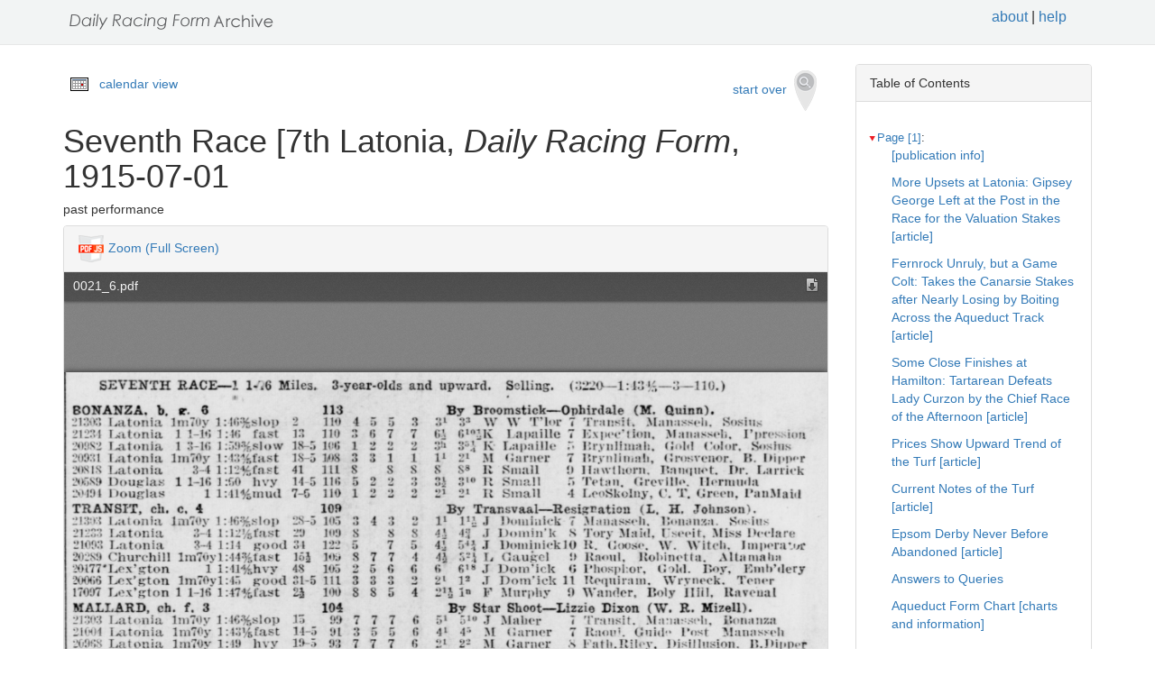

--- FILE ---
content_type: text/html
request_url: https://drf.uky.edu/catalog/1910s/drf1915070101/drf1915070101_6_5
body_size: 22722
content:
<!DOCTYPE html>
<html lang="en" id="drf1915070101_6_5">
<head>
<meta http-equiv="Content-Type" content="text/html; charset=UTF-8">
<meta charset="utf-8">
<meta name="HandheldFriendly" content="True">
<meta name="viewport" content="width=device-width,initial-scale=1.0">
<meta name="description" content="Daily Racing Form Historical Online Archive">
<meta name="keywords" content="horses, horse racing, horse racing tracks">
<meta name="pubdate" content="1915-07-01">
<meta name="type" content="past performance">
<!-- Open Graph tags for social media -->
<meta property="og:image" content="https://drf.uky.edu/images/drfcover62685.png" />
<meta property="og:image:width" content="300" />
<meta property="og:image:height" content="300" />
<meta property="og:image:type" content="image/png" />
<meta property="og:image:secure_url" content="https://drf.uky.edu/images/drfcover62685.png" />
<meta property="og:description" content="The Daily Racing Form Archive, University of Kentucky Libraries" />
<meta property="og:title" content="Seventh Race [7th Latonia, Daily Racing Form, 1915-07-01" />
<title>Seventh Race [7th Latonia, Daily Racing Form, 1915-07-01</title>
<link rel="shortcut icon" href="https://drf.uky.edu/images/favicon.ico" type="image/x-icon" />
<link href="https://drf.uky.edu/css/drf.css" media="all" rel="stylesheet">
<link href="https://drf.uky.edu/css/drf_extra.css" media="all" rel="stylesheet">
<script src="https://drf.uky.edu/scripts/jquery-1.12.0.min.js"></script>
<script src="https://drf.uky.edu/scripts/jquery-migrate-1.2.1.min.js"></script>
<style>a#drf1915070101_6_5 {        background-color: #FFF8C6;}</style>
<script>
var str = window.location.href;
var url = str.split(/[\s\=]+/)[0];
var search = str.split(/[\s\=]+/)[1];
var jpath = "https://drf.uky.edu/#q=" + search;
console.log(jpath);
console.log(str);
console.log(search);
</script>
</head>
<body>
   <div id="search-navbar" class="navbar navbar-default navbar-static-top">
      <div class="container" style="padding-top:10px">
         <div>
            <div>
               <div>
                  <div>
                      <iframe src="https://drf.uky.edu/includes/header.html" height="28" name="header" scrolling="no"></iframe>
                  </div>
               </div>
            </div>
         </div>
      </div>
   </div>
   <div id="main-container" class="container">
      <div class="row">
         <div class="col-md-12">
            <div id="main-flashes">
               <div class="flash_messages">
               </div>
            </div>
         </div>
      </div>
      <div class="row">
         <div id="content" class="col-md-9 col-sm-8 show-document">
            <div>
               <div class="page_links">
                  <img src="https://drf.uky.edu/images/calendar_icon.gif" alt="calendar icon">
                  <a href="https://drf.uky.edu/cal/1915.html">calendar view</a>
               </div>
               <div class="pull-right search-widgets">
                  <a class="btn" href="https://drf.uky.edu" id="startOverLink">start over&nbsp;&nbsp;<img src="https://drf.uky.edu/images/searchy_icon.png" alt="search icon"/></a>
               </div>
<br/>
<script>
var str = window.location.href;
var str2 = str.split(' ').join('+');
var filter = str2.split(/[\s\/]+/)[5];
var search = filter.split(/[\s\#]+/)[1];
var facets = filter.split(/[\s\#]+/)[2];
var search2 = search.split('q=').join('');
var facets2 = facets.split('fq=').join('');
var facets3 = facets2.split('fq').join('&fq');
var facets4 = facets3.split('%5B%5D').join('');
document.write('<div class="page_links"><a href="https://drf.uky.edu/#q=' + search2 + '&fq=' + facets4 + '">&lArr; return to results</a></div>');
//console.log(filter);
//console.log(search3);
//console.log(facets3);
</script>
            </div>
            <div id="document" class="document">
               <div id="doc_drf1915070101_6_5" typeof="schema:NewsArticle">
               <h1 property="schema:name">Seventh Race [7th Latonia, <span class="drftitle">Daily Racing Form</span>, 1915-07-01</h1>
               <h5 thing="schema:category">past performance</h5>
               <span id="results" style="float:left;"></span>                 
               <div>
                  <div class="panel panel-default show-tools">
                     <div class="panel-heading">
                     <img src="https://drf.uky.edu/images/pdfjs.png" alt="PDFjs logo">
                     <a href="https://drf.uky.edu//scripts/ViewerJS/#../../catalog/1910s/drf1915070101/0021_6.pdf" target="_blank">Zoom (Full Screen)</a>
                     </div>
                     <p>
                        <iframe src="https://drf.uky.edu//scripts/ViewerJS/#../../catalog/1910s/drf1915070101/0021_6.pdf" height="1000" name="viewer" id="viewer"></iframe>
                     <br/>
                        <section id="raw">
                           <article>
                              <details>
                                 <summary>view raw text</summary>
                                    <p>        SEVENTH RACE— 1 1-. 6 Miles. 3-year-olds and upward. Selling. 3320— 1:13;,— 3—110. BONANZA, b. «r. 6 113 By Broomstick — Ophirdale M. Quinn. 21303 I.atoni.i lui70y l:46%slop 2 110 4 3 5 3 ::• ::; W W T*lor 7 Transit, Manas eh. Sosim 21234 Latonia 1 1 K 1:M fast 13 110 3 0 7 7 fi 6**|K LapaiUe 7 Expectkm, Manasneb, Pnre ion 20982 Latonia 1 3 16 l:594£alow 18 3 108 12 2 2 3» :;  K Lapaille :■ Brynlimah, GoW Color. So. ins _ 9 i l.atonia lmTOy l:43%fast 18-3 101 3 3 1 1 l1 2 M Garner 7 Brynlimah, Grosrenor, B. Dipper 20818 l.atonia 3-4 l:l2%tnst 41 ill 8 8 8 I s* ll Small !  Hawthorn. Banquet Dr. Larrick 20689 Doughu ll-lfil:r,o hw 14-5 1M 3 2 2 3 tj 3&quot; U Small B Tetan. Orevlile. Bermuda 20494 Douglas 1 l:41%mnd 7-0 110 12 2 I 21 2&quot; B Small 4 LeoSkolny, C. T. Green, PanMaU TRANSIT, ch. c. 4 109 Bv Transvaal — Hesitation L. H. JohnsonK 21303 l.alonia Lu7ov l:46%alop 28-3 MS 3 4 ! 2 l1 1*1 J Domiuick 7 Manasmch. Bonanxa Soi in- ♦1233 Latonia 3-4 l:12Vfcfast -&quot;.i leu s 8 8 41 i, l Domink K Tory Maid, UMeeit, Mfaw Declare 21093 Latonia 8-4 1:14 good 34 122 6 7 3 4 :,&quot;,.! DominicklO R. Goose. W. Witch. Imperatur 20289 Churehill lmTOyl: ll&quot;. last l.l MS 8 7 7 1 41 6*1 V Gauge! 8 RaonI, Bohlnetta. Alts mas* 20177Lexgton 1 l:U%hvy 48 lo:, I :, | | t; ri» ,r Domrick 6 Phosphor, Gold. Bay, Baabdery 20066 Lexgton tan70yl:43 good 31-6 111 3 3 3 2 L ~- .1 DomIck 11 Beqnlram, Wrvneck. Tener 170*7 Lexgton 1 lit; l:47%fas* 2J phi 8 8 5 4 2*1 la F Mnrphy 0 Wander, Boty Iliil. Uaveual MALLARD, ch. f. 3 104 Bv Star Shoot— Lizzie Dixon fW. R. Mizell. 21303 Latonia lm70y l:46%slop 13 »9 7 7 7 fi :• .&quot;&quot;J Maher i Transit. Mr a I. Bonanxa 21004 Latonia lmTOy l:43%fast 113 |] :; 6 6 f  4&quot; 4- M Garner 7 Raon. Onide Posl Manaweh 20968 Latonia ltn7tiy 1:49 hvy 19 3 M 7 7 7 fi :: 2- M Gainer * Path. Riley, Disillusion. B.Dippef 20674 Latonia 11-10 1:44 fast M-i M 2 2 2 2 2* ::,M Garner G M. Thorpe, O.Post. EXpcctati.ni 20741 Douglas 1 1--ll 1:45 .-.last 6] 81 4 I :: .: S* !•• M Garnet s Aeis. Tavolara. Howdy Howdy 20700 Douglas 1 1-16 l:46%fast 9-10 93 4 5 3 I 1- 1- M Garner 7 J.GoebcI, J.Kavanangh. Wander JESSIE LOUISE, ch. f. 4 105 Bv Marta Santa— Dollie Mc J. M. Goode. 21232 Latonia lm70y l:44%fast 27-10 107 2 111 2» V- K LapaillelO ChlDa. Reno, Alston 21122 Latonia l:n7ev 1 : 1 l&quot;-last IS l .7 4 2 1 2 &quot;■ 44J D Stirling S MISsTborpc, GdeF-l. S.Actresa 20773 Douglas 1 1-lfi 1:43 fast 41 5 112 2 3 3 .&quot;. E &quot; B  Ut .&quot;. Impression. Beulafa S.,  hl B«ll 20704 Doughu 1 1-1S l:l .-?o.id 16-41 l&quot;fi 2 :: :: 4 :,» fi=.l.B  »tt 7 Impression. Star Actress, Beuo •0346 Churchill 1 1-16 l:46%fast 71-20 104 2 i 1 1 l| 1» W Meehanll Impress] 11. A. is. Bard Ball 20314 Churchill 1 1-14 1:47 fast 41-5 108 3 2 2 1 I1 11 W M ehanlO KdlthW., Bktbom, M.Dalwelier M272 Churchill 1 1-1« 1:49 slow 35 Ml 112 1 1- l5 A Neylon M Ins. Man. MlaaTborpe, BigDipper DISILLUSION, h. f, 3 95 Bv Chilton— Ni ht Gown CW. Woodard. 21212 Latonia 1m7  v I : I i&quot;v,fast 13 M 2 I 1 I 21 1 . K Lapaille S toinaurclta, lldrcary, Mrlinon 20068 l.atonia bnTOy 1:49 hvy B M a I 4 I 3] :;  K LapaiUe H Father Itil.v. Mallard. B. Dip;,, r 28740 Douglas 11 lfi 1 :47 &quot;-.fast 4 96 4 3 I 2 2 VI M Garner 8 KrisKringle, Dnndreary. M.Pearl 20431 Doughu 3-1 l:17%hvy 23 107 9 8 7 P 8&quot; II Alex W Imaxon, Mallard. Alledo 20328 ChurchUI 1 l:39%fast 121 103 S 4 4 3 6  fi&quot;3 II Alex P LadyBatha, One Step, Sea Shall MISS THORPE, b. m. 6 107 B&quot; Woosthorn&quot; — Her Ladvship A. B. Lowe. 21230 i. atonia 1 1 :: •;. fast 43 103J 1 4 7 8 s s- 1 Domink S I.. Palher, Gold.Boy, BaibroIderT 21123 l.atonia 1m7&quot;y l:44%fast 1&quot; I07 2 111 1- 1&quot; J Domiaiek S Gui.f F..-I. Star Aeti ess. .1.1... ni e 21063 l.afoia lnilOj 1:16 hvy 4! 10 107 :i 1 2 2 3 •! F Murphv 7 Patber Kiley. Sosius, Hani Ball 20931 LatoTiia DnTev i : i .■. a • t 29-5 101 •  i 1 G 6 ;F Boliiusii 7 Itr.vtilitiftth. IVmnnxa. Gr,,sw n-r 10874 Latonia 11-16 1:46 fast 26-6 1 7 ill 1 1 l&quot;F Robins n 6 G. Post. Mallard, Expectation MTM DonghU 3-4 1:12 fast 9: 1 • 2 I 2 4- «»J B  Ut C Chattier, lsccit. So-ius GOLD COLOR, ch. r. 5 108 By Gold Heels— Indelible J. W. Goldblatt. 21323 I. ai  nia 1 I 16 2:02%hvy 13-5 1&quot;: ■ :, I fi 51 and&quot;41I  tt J L. Panchita, Beuo. Any Port 21164 l.atonia 1 3-16 l:5*%fast 8 ill :: 5 5 1 4 r.l Keogh 5 hXpeclation, BenlabS., J.Rrdon 20982 l.atonia 1 3-16 1 :.&quot;,9%slov 43 3 104 I I I 3 4&quot; 2&quot; B   tt 3 Brynlimah, Bonanza, Soains 20900 l.atonia 1 3-16 2:02 mud 41-3 109 2 3 4 :: 2 |a F Kregh 0 Reno, Anv Port. Consoler 90743 Doughu I 3-M l:58%fast 31-5 V* fi 4 5 5 7  fi&quot;,F. &quot;ii 10 Hard Ball. W. Wool. P. fkxgra* JEEF MORGAN, ch. p. 4 107 Bv Stalwart — Margaret Roche Mrs. H. Boone 1. 21213 Latonia 3-4 1 :l!-fa.-t fid 107 13 11 11 It 11&quot; F Pnerst ISTfiahrio, Rki Braaos, Bell Boy 20604 Lexgton 3 I l:13%fasl fid M9 5 8 lo M 1 ■■•■ l  Stirling ll C.Tower, T. Norman. P*aamtlon </p>
                              </details>
                        </section>
                     <br/>
                     <div id="persistent">
                     <p>Persistent Link: <a href="https://drf.uky.edu/catalog/1910s/drf1915070101/drf1915070101_6_5" target="_blank">https://drf.uky.edu/catalog/1910s/drf1915070101/drf1915070101_6_5</a>
                     <br/>Local Identifier: drf1915070101_6_5
                     <br/>Library of Congress Record: <a href="https://lccn.loc.gov/unk82075800" alt="Library of Congress Record" target="_blank">https://lccn.loc.gov/unk82075800</a>
                     <br/><br/><iframe src="https://drf.uky.edu/includes/use.html" height="200" name="use"></iframe></p>
                     </div>
                  </div>
               </div>
            </div>
         </div>
      </div>
      <div id="sidebar" class="col-md-3 col-sm-4">
         <div class="panel panel-default show-tools">
            <div class="panel-heading">Table of Contents</div>
               <div class="panel-body">
                  <div id="tocdiv">
                     <table id="toctable">
                        <tbody>
                           <tr>
                              <td>
<article>
        <details open>
          <summary><a href="http://drf.uky.edu/catalog/1910s/drf1915070101/drf1915070101_1" id="drf1915070101_1" name="drf1915070101_1" alt="1">Page [1]</a>:</summary>
            <p><a id="drf1915070101_1_1" name="drf1915070101_1_1" alt="1_1" href="http://drf.uky.edu/catalog/1910s/drf1915070101/drf1915070101_1_1"> [publication info]</a></p>
            <p><a id="drf1915070101_1_2" name="drf1915070101_1_2" alt="1_2" href="http://drf.uky.edu/catalog/1910s/drf1915070101/drf1915070101_1_2">More Upsets at Latonia: Gipsey George Left at the Post in the Race for the Valuation Stakes [article]</a></p>
            <p><a id="drf1915070101_1_3" name="drf1915070101_1_3" alt="1_3" href="http://drf.uky.edu/catalog/1910s/drf1915070101/drf1915070101_1_3">Fernrock Unruly, but a Game Colt: Takes the Canarsie Stakes after Nearly Losing by Boiting Across the Aqueduct Track [article]</a></p>
            <p><a id="drf1915070101_1_4" name="drf1915070101_1_4" alt="1_4" href="http://drf.uky.edu/catalog/1910s/drf1915070101/drf1915070101_1_4">Some Close Finishes at Hamilton: Tartarean Defeats Lady Curzon by the Chief Race of the Afternoon [article]</a></p>
            <p><a id="drf1915070101_1_5" name="drf1915070101_1_5" alt="1_5" href="http://drf.uky.edu/catalog/1910s/drf1915070101/drf1915070101_1_5">Prices Show Upward Trend of the Turf [article]</a></p>
            <p><a id="drf1915070101_1_6" name="drf1915070101_1_6" alt="1_6" href="http://drf.uky.edu/catalog/1910s/drf1915070101/drf1915070101_1_6">Current Notes of the Turf [article]</a></p>
            <p><a id="drf1915070101_1_7" name="drf1915070101_1_7" alt="1_7" href="http://drf.uky.edu/catalog/1910s/drf1915070101/drf1915070101_1_7">Epsom Derby Never Before Abandoned [article]</a></p>
            <p><a id="drf1915070101_1_8" name="drf1915070101_1_8" alt="1_8" href="http://drf.uky.edu/catalog/1910s/drf1915070101/drf1915070101_1_8">Answers to Queries</a></p>
            <p><a id="drf1915070101_1_9" name="drf1915070101_1_9" alt="1_9" href="http://drf.uky.edu/catalog/1910s/drf1915070101/drf1915070101_1_9">Aqueduct Form Chart [charts and information]</a></p>
</details>
        <details open>
          <summary><a href="http://drf.uky.edu/catalog/1910s/drf1915070101/drf1915070101_2" id="drf1915070101_2" name="drf1915070101_2" alt="2">Page 2</a>:</summary>
            <p><a id="drf1915070101_2_1" name="drf1915070101_2_1" alt="2_1" href="http://drf.uky.edu/catalog/1910s/drf1915070101/drf1915070101_2_1"> [publication info]</a></p>
            <p><a id="drf1915070101_2_2" name="drf1915070101_2_2" alt="2_2" href="http://drf.uky.edu/catalog/1910s/drf1915070101/drf1915070101_2_2">Charts of Monthly Racing</a></p>
            <p><a id="drf1915070101_2_3" name="drf1915070101_2_3" alt="2_3" href="http://drf.uky.edu/catalog/1910s/drf1915070101/drf1915070101_2_3">Telegraphic Form [charts and information]</a></p>
            <p><a id="drf1915070101_2_4" name="drf1915070101_2_4" alt="2_4" href="http://drf.uky.edu/catalog/1910s/drf1915070101/drf1915070101_2_4">Racing Dates for 1915 [charts and information]</a></p>
            <p><a id="drf1915070101_2_5" name="drf1915070101_2_5" alt="2_5" href="http://drf.uky.edu/catalog/1910s/drf1915070101/drf1915070101_2_5">Jamaica Racing Statistics [article]</a></p>
            <p><a id="drf1915070101_2_6" name="drf1915070101_2_6" alt="2_6" href="http://drf.uky.edu/catalog/1910s/drf1915070101/drf1915070101_2_6">Hamilton Entries [charts and information]</a></p>
            <p><a id="drf1915070101_2_7" name="drf1915070101_2_7" alt="2_7" href="http://drf.uky.edu/catalog/1910s/drf1915070101/drf1915070101_2_7">Aqueduct Entries [charts and information]</a></p>
            <p><a id="drf1915070101_2_8" name="drf1915070101_2_8" alt="2_8" href="http://drf.uky.edu/catalog/1910s/drf1915070101/drf1915070101_2_8">Latonia Entries [charts and information]</a></p>
            <p><a id="drf1915070101_2_9" name="drf1915070101_2_9" alt="2_9" href="http://drf.uky.edu/catalog/1910s/drf1915070101/drf1915070101_2_9">Hamilton Form Chart [charts and information]</a></p>
</details>
        <details open>
          <summary><a href="http://drf.uky.edu/catalog/1910s/drf1915070101/drf1915070101_3" id="drf1915070101_3" name="drf1915070101_3" alt="3">Page 3</a>:</summary>
            <p><a id="drf1915070101_3_1" name="drf1915070101_3_1" alt="3_1" href="http://drf.uky.edu/catalog/1910s/drf1915070101/drf1915070101_3_1">Aqueduct Entries and Past Performances for Thursday, July 1 [charts and information]</a></p>
            <p><a id="drf1915070101_3_2" name="drf1915070101_3_2" alt="3_2" href="http://drf.uky.edu/catalog/1910s/drf1915070101/drf1915070101_3_2">First Race [1st Aqueduct] [past performances]</a></p>
            <p><a id="drf1915070101_3_3" name="drf1915070101_3_3" alt="3_3" href="http://drf.uky.edu/catalog/1910s/drf1915070101/drf1915070101_3_3">Second Race [2nd Aqueduct] [past performances]</a></p>
</details>
        <details open>
          <summary><a href="http://drf.uky.edu/catalog/1910s/drf1915070101/drf1915070101_4" id="drf1915070101_4" name="drf1915070101_4" alt="4">Page 4</a>:</summary>
            <p><a id="drf1915070101_4_1" name="drf1915070101_4_1" alt="4_1" href="http://drf.uky.edu/catalog/1910s/drf1915070101/drf1915070101_4_1">Third Race [3rd Aqueduct] [past performances]</a></p>
            <p><a id="drf1915070101_4_2" name="drf1915070101_4_2" alt="4_2" href="http://drf.uky.edu/catalog/1910s/drf1915070101/drf1915070101_4_2">Fourth Race [4th Aqueduct] [past performances]</a></p>
            <p><a id="drf1915070101_4_3" name="drf1915070101_4_3" alt="4_3" href="http://drf.uky.edu/catalog/1910s/drf1915070101/drf1915070101_4_3">Fifth Race [5th Aqueduct] [past performances]</a></p>
            <p><a id="drf1915070101_4_4" name="drf1915070101_4_4" alt="4_4" href="http://drf.uky.edu/catalog/1910s/drf1915070101/drf1915070101_4_4">Sixth Race [6th Aqueduct] [past performances]</a></p>
            <p><a id="drf1915070101_4_5" name="drf1915070101_4_5" alt="4_5" href="http://drf.uky.edu/catalog/1910s/drf1915070101/drf1915070101_4_5">Hamilton Entries and Past Performances for Thursday, July 1 [charts and information]</a></p>
            <p><a id="drf1915070101_4_6" name="drf1915070101_4_6" alt="4_6" href="http://drf.uky.edu/catalog/1910s/drf1915070101/drf1915070101_4_6">First Race [1st Hamilton] [past performances]</a></p>
            <p><a id="drf1915070101_4_7" name="drf1915070101_4_7" alt="4_7" href="http://drf.uky.edu/catalog/1910s/drf1915070101/drf1915070101_4_7">Second Race [2nd Hamilton] [past performances]</a></p>
            <p><a id="drf1915070101_4_8" name="drf1915070101_4_8" alt="4_8" href="http://drf.uky.edu/catalog/1910s/drf1915070101/drf1915070101_4_8">Third Race [3rd Hamilton] [past performances]</a></p>
</details>
        <details open>
          <summary><a href="http://drf.uky.edu/catalog/1910s/drf1915070101/drf1915070101_5" id="drf1915070101_5" name="drf1915070101_5" alt="5">Page 5</a>:</summary>
            <p><a id="drf1915070101_5_1" name="drf1915070101_5_1" alt="5_1" href="http://drf.uky.edu/catalog/1910s/drf1915070101/drf1915070101_5_1">Fourth Race [4th Hamilton] [past performances]</a></p>
            <p><a id="drf1915070101_5_2" name="drf1915070101_5_2" alt="5_2" href="http://drf.uky.edu/catalog/1910s/drf1915070101/drf1915070101_5_2">Fifth Race [5th Hamilton] [past performances]</a></p>
            <p><a id="drf1915070101_5_3" name="drf1915070101_5_3" alt="5_3" href="http://drf.uky.edu/catalog/1910s/drf1915070101/drf1915070101_5_3">Sixth Race [6th Hamilton] [past performances]</a></p>
            <p><a id="drf1915070101_5_4" name="drf1915070101_5_4" alt="5_4" href="http://drf.uky.edu/catalog/1910s/drf1915070101/drf1915070101_5_4">Seventh Race [7th Hamilton] [past performances]</a></p>
            <p><a id="drf1915070101_5_5" name="drf1915070101_5_5" alt="5_5" href="http://drf.uky.edu/catalog/1910s/drf1915070101/drf1915070101_5_5">Latonia Entries and Past Performances for Thursday, July 1 [charts and information]</a></p>
            <p><a id="drf1915070101_5_6" name="drf1915070101_5_6" alt="5_6" href="http://drf.uky.edu/catalog/1910s/drf1915070101/drf1915070101_5_6">First Race [1st Latonia] [past performances]</a></p>
            <p><a id="drf1915070101_5_7" name="drf1915070101_5_7" alt="5_7" href="http://drf.uky.edu/catalog/1910s/drf1915070101/drf1915070101_5_7">Second Race [2nd Latonia] [past performances]</a></p>
</details>
        <details open>
          <summary><a href="http://drf.uky.edu/catalog/1910s/drf1915070101/drf1915070101_6" id="drf1915070101_6" name="drf1915070101_6" alt="6">Page 6</a>:</summary>
            <p><a id="drf1915070101_6_1" name="drf1915070101_6_1" alt="6_1" href="http://drf.uky.edu/catalog/1910s/drf1915070101/drf1915070101_6_1">Third Race [3rd Latonia] [past performances]</a></p>
            <p><a id="drf1915070101_6_2" name="drf1915070101_6_2" alt="6_2" href="http://drf.uky.edu/catalog/1910s/drf1915070101/drf1915070101_6_2">Fourth Race [4th Latonia] [past performances]</a></p>
            <p><a id="drf1915070101_6_3" name="drf1915070101_6_3" alt="6_3" href="http://drf.uky.edu/catalog/1910s/drf1915070101/drf1915070101_6_3">Fifth Race [5th Latonia] [past performances]</a></p>
            <p><a id="drf1915070101_6_4" name="drf1915070101_6_4" alt="6_4" href="http://drf.uky.edu/catalog/1910s/drf1915070101/drf1915070101_6_4">Sixth Race [6th Latonia] [past performances]</a></p>
            <p><a id="drf1915070101_6_5" name="drf1915070101_6_5" alt="6_5" href="http://drf.uky.edu/catalog/1910s/drf1915070101/drf1915070101_6_5">Seventh Race [7th Latonia] [past performances]</a></p>
            <p><a id="drf1915070101_6_6" name="drf1915070101_6_6" alt="6_6" href="http://drf.uky.edu/catalog/1910s/drf1915070101/drf1915070101_6_6"> [advertisement]</a></p>
</details>
      </article>

                              </td>
                           </tr>
                        </tbody>
                     </table>
                  </div>
               </div>
            </div>
         <div class="panel panel-default show-tools">
            <div class="panel-heading">Archive</div>
               <div class="panel-body">
                  <p></p>
   <p>Visit this issue of the <i>Daily Racing Form</i> in the <span class="preservation"><a href="https://archive.org/details/drf1915070101">Internet Archive&nbsp;<img src="https://drf.uky.edu/images/extlink.png"/></a>.</span></p>
                  <p></p>
               </div>
            </div>
            <p>
               <span style="float:right;"><a href="http://www.uky.edu/~eweig/minimalcm.html"><img width="115px" src="https://drf.uky.edu/images/powered-by.png" /></a></span>

  

            </p>
         </div>
       </div>
   </div>

   <iframe src="https://drf.uky.edu/includes/footer.html" height="300" name="footer"></iframe>
   <br/>

<script>
  (function(i,s,o,g,r,a,m){i['GoogleAnalyticsObject']=r;i[r]=i[r]||function(){
  (i[r].q=i[r].q||[]).push(arguments)},i[r].l=1*new Date();a=s.createElement(o),
  m=s.getElementsByTagName(o)[0];a.async=1;a.src=g;m.parentNode.insertBefore(a,m)
  })(window,document,'script','https://www.google-analytics.com/analytics.js','ga');
  ga('create', 'UA-78300266-1', 'auto');
  ga('send', 'pageview');
</script>



<!-- page generated 06-16-2017 -->

</body>
</html>